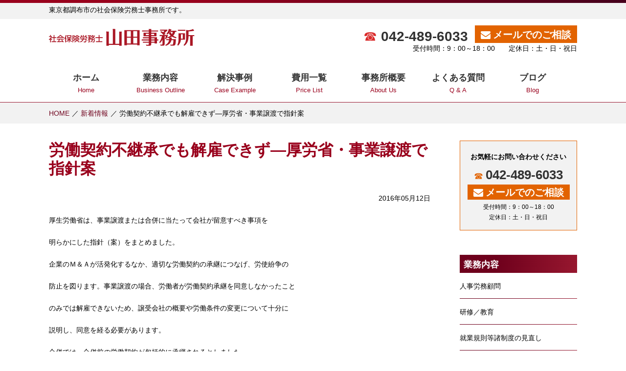

--- FILE ---
content_type: text/html; charset=UTF-8
request_url: https://www.yamada-jimusyo.com/news/%E5%8A%B4%E5%83%8D%E5%A5%91%E7%B4%84%E4%B8%8D%E7%B6%99%E6%89%BF%E3%81%A7%E3%82%82%E8%A7%A3%E9%9B%87%E3%81%A7%E3%81%8D%E3%81%9A%E2%80%95%E5%8E%9A%E5%8A%B4%E7%9C%81%E3%83%BB%E4%BA%8B%E6%A5%AD%E8%AD%B2/
body_size: 19535
content:
<!DOCTYPE html>
<html lang="ja">
<head>
<!-- Google tag (gtag.js) -->
<script async src="https://www.googletagmanager.com/gtag/js?id=UA-39568175-23"></script>
<script>
  window.dataLayer = window.dataLayer || [];
  function gtag(){dataLayer.push(arguments);}
  gtag('js', new Date());
  gtag('config', 'G-MXQ0K1KWR5');
  gtag('config', 'UA-39568175-23');
</script>
<meta charset="UTF-8" />
<meta name="viewport" content="width=1200,user-scalable=yes" />

<link rel="shortcut icon" href="/favicon.ico" />
<link rel="stylesheet" href="https://www.yamada-jimusyo.com/wp-content/themes/design000-darkred/style.css" type="text/css" media="screen,print" />
<link rel="stylesheet" href="https://www.yamada-jimusyo.com/wp-content/themes/design000-darkred/style-pc.css" type="text/css" media="screen,print" />
<script src="//ajax.googleapis.com/ajax/libs/jquery/3.3.1/jquery.min.js"></script>
<!--[if lt IE 9]>
<script src="https://www.yamada-jimusyo.com/wp-content/themes/design000-darkred/js/html5.js"></script>
<![endif]-->

		<!-- All in One SEO 4.1.5.3 -->
		<title>労働契約不継承でも解雇できず―厚労省・事業譲渡で指針案 | 社会保険労務士 山田事務所</title>
		<meta name="description" content="厚生労働省は、事業譲渡または合併に当たって会社が留意すべき事項を 明らかにした指針（案）をまとめました。 企業 ..." />
		<meta name="robots" content="max-image-preview:large" />
		<meta name="google-site-verification" content="onGAunmE0ZWbWq-nOYrNBS_LGWckig8MUvj7z1VkmsQ" />
		<meta name="msvalidate.01" content="E103A24F74CB9A7F11CD3F322694CEA3" />
		<link rel="canonical" href="https://www.yamada-jimusyo.com/news/%e5%8a%b4%e5%83%8d%e5%a5%91%e7%b4%84%e4%b8%8d%e7%b6%99%e6%89%bf%e3%81%a7%e3%82%82%e8%a7%a3%e9%9b%87%e3%81%a7%e3%81%8d%e3%81%9a%e2%80%95%e5%8e%9a%e5%8a%b4%e7%9c%81%e3%83%bb%e4%ba%8b%e6%a5%ad%e8%ad%b2/" />
		<script type="application/ld+json" class="aioseo-schema">
			{"@context":"https:\/\/schema.org","@graph":[{"@type":"WebSite","@id":"https:\/\/www.yamada-jimusyo.com\/#website","url":"https:\/\/www.yamada-jimusyo.com\/","name":"\u793e\u4f1a\u4fdd\u967a\u52b4\u52d9\u58eb \u5c71\u7530\u4e8b\u52d9\u6240","description":"\u6771\u4eac\u90fd\u5317\u533a\u306e\u793e\u4f1a\u4fdd\u967a\u52b4\u52d9\u58eb\u4e8b\u52d9\u6240\u3002\u52b4\u52d9\u7ba1\u7406\u306e\u3054\u76f8\u8ac7\u306f\u304a\u6c17\u8efd\u306b\u3002","inLanguage":"ja","publisher":{"@id":"https:\/\/www.yamada-jimusyo.com\/#organization"}},{"@type":"Organization","@id":"https:\/\/www.yamada-jimusyo.com\/#organization","name":"\u793e\u4f1a\u4fdd\u967a\u52b4\u52d9\u58eb \u5c71\u7530\u4e8b\u52d9\u6240","url":"https:\/\/www.yamada-jimusyo.com\/","logo":{"@type":"ImageObject","@id":"https:\/\/www.yamada-jimusyo.com\/#organizationLogo","url":"https:\/\/www.yamada-jimusyo.com\/wp-content\/uploads\/2019\/09\/logo.png","width":300,"height":35,"caption":"\u793e\u4f1a\u4fdd\u967a\u52b4\u52d9\u58eb \u5c71\u7530\u4e8b\u52d9\u6240"},"image":{"@id":"https:\/\/www.yamada-jimusyo.com\/#organizationLogo"}},{"@type":"BreadcrumbList","@id":"https:\/\/www.yamada-jimusyo.com\/news\/%e5%8a%b4%e5%83%8d%e5%a5%91%e7%b4%84%e4%b8%8d%e7%b6%99%e6%89%bf%e3%81%a7%e3%82%82%e8%a7%a3%e9%9b%87%e3%81%a7%e3%81%8d%e3%81%9a%e2%80%95%e5%8e%9a%e5%8a%b4%e7%9c%81%e3%83%bb%e4%ba%8b%e6%a5%ad%e8%ad%b2\/#breadcrumblist","itemListElement":[{"@type":"ListItem","@id":"https:\/\/www.yamada-jimusyo.com\/#listItem","position":1,"item":{"@type":"WebPage","@id":"https:\/\/www.yamada-jimusyo.com\/","name":"\u30db\u30fc\u30e0","description":"\u6771\u4eac\u90fd\u8abf\u5e03\u5e02\u306e\u793e\u4f1a\u4fdd\u967a\u52b4\u52d9\u58eb\u4e8b\u52d9\u6240\u3067\u3059\u3002\u4eba\u4e8b\u52b4\u52d9\u9867\u554f\u3001\u7814\u4fee\uff0f\u6559\u80b2\u3001\u5c31\u696d\u898f\u5247\u7b49\u8af8\u5236\u5ea6\u306e\u898b\u76f4\u3057\u3001\u793e\u4f1a\u4fdd\u967a\u52a0\u5165\u306e\u76f8\u8ac7\u3068\u624b\u7d9a\u304d\u3001\u96c7\u7528\u4fdd\u967a\u30fb\u52b4\u707d\u306e\u76f8\u8ac7\u3068\u624b\u7d9a\u304d\u3001\u96c7\u7528\u95a2\u9023\u52a9\u6210\u91d1\u8a3a\u65ad\u3068\u7533\u8acb\u3001\u52b4\u4f7f\u30c8\u30e9\u30d6\u30eb\u76f8\u8ac7\u3068\u89e3\u6c7a\u30b5\u30dd\u30fc\u30c8\u306f\u3001\u793e\u4f1a\u4fdd\u967a\u52b4\u52d9\u58eb \u5c71\u7530\u4e8b\u52d9\u6240\u306b\u304a\u4efb\u305b\u4e0b\u3055\u3044\u3002","url":"https:\/\/www.yamada-jimusyo.com\/"},"nextItem":"https:\/\/www.yamada-jimusyo.com\/news\/%e5%8a%b4%e5%83%8d%e5%a5%91%e7%b4%84%e4%b8%8d%e7%b6%99%e6%89%bf%e3%81%a7%e3%82%82%e8%a7%a3%e9%9b%87%e3%81%a7%e3%81%8d%e3%81%9a%e2%80%95%e5%8e%9a%e5%8a%b4%e7%9c%81%e3%83%bb%e4%ba%8b%e6%a5%ad%e8%ad%b2\/#listItem"},{"@type":"ListItem","@id":"https:\/\/www.yamada-jimusyo.com\/news\/%e5%8a%b4%e5%83%8d%e5%a5%91%e7%b4%84%e4%b8%8d%e7%b6%99%e6%89%bf%e3%81%a7%e3%82%82%e8%a7%a3%e9%9b%87%e3%81%a7%e3%81%8d%e3%81%9a%e2%80%95%e5%8e%9a%e5%8a%b4%e7%9c%81%e3%83%bb%e4%ba%8b%e6%a5%ad%e8%ad%b2\/#listItem","position":2,"item":{"@type":"WebPage","@id":"https:\/\/www.yamada-jimusyo.com\/news\/%e5%8a%b4%e5%83%8d%e5%a5%91%e7%b4%84%e4%b8%8d%e7%b6%99%e6%89%bf%e3%81%a7%e3%82%82%e8%a7%a3%e9%9b%87%e3%81%a7%e3%81%8d%e3%81%9a%e2%80%95%e5%8e%9a%e5%8a%b4%e7%9c%81%e3%83%bb%e4%ba%8b%e6%a5%ad%e8%ad%b2\/","name":"\u52b4\u50cd\u5951\u7d04\u4e0d\u7d99\u627f\u3067\u3082\u89e3\u96c7\u3067\u304d\u305a\u2015\u539a\u52b4\u7701\u30fb\u4e8b\u696d\u8b72\u6e21\u3067\u6307\u91dd\u6848","description":"\u539a\u751f\u52b4\u50cd\u7701\u306f\u3001\u4e8b\u696d\u8b72\u6e21\u307e\u305f\u306f\u5408\u4f75\u306b\u5f53\u305f\u3063\u3066\u4f1a\u793e\u304c\u7559\u610f\u3059\u3079\u304d\u4e8b\u9805\u3092 \u660e\u3089\u304b\u306b\u3057\u305f\u6307\u91dd\uff08\u6848\uff09\u3092\u307e\u3068\u3081\u307e\u3057\u305f\u3002 \u4f01\u696d ...","url":"https:\/\/www.yamada-jimusyo.com\/news\/%e5%8a%b4%e5%83%8d%e5%a5%91%e7%b4%84%e4%b8%8d%e7%b6%99%e6%89%bf%e3%81%a7%e3%82%82%e8%a7%a3%e9%9b%87%e3%81%a7%e3%81%8d%e3%81%9a%e2%80%95%e5%8e%9a%e5%8a%b4%e7%9c%81%e3%83%bb%e4%ba%8b%e6%a5%ad%e8%ad%b2\/"},"previousItem":"https:\/\/www.yamada-jimusyo.com\/#listItem"}]},{"@type":"Person","@id":"https:\/\/www.yamada-jimusyo.com\/author\/system02\/#author","url":"https:\/\/www.yamada-jimusyo.com\/author\/system02\/","name":"system02","image":{"@type":"ImageObject","@id":"https:\/\/www.yamada-jimusyo.com\/news\/%e5%8a%b4%e5%83%8d%e5%a5%91%e7%b4%84%e4%b8%8d%e7%b6%99%e6%89%bf%e3%81%a7%e3%82%82%e8%a7%a3%e9%9b%87%e3%81%a7%e3%81%8d%e3%81%9a%e2%80%95%e5%8e%9a%e5%8a%b4%e7%9c%81%e3%83%bb%e4%ba%8b%e6%a5%ad%e8%ad%b2\/#authorImage","url":"https:\/\/secure.gravatar.com\/avatar\/2a43b2e71c876d732f5f47177a1eb08e?s=96&d=mm&r=g","width":96,"height":96,"caption":"system02"}},{"@type":"WebPage","@id":"https:\/\/www.yamada-jimusyo.com\/news\/%e5%8a%b4%e5%83%8d%e5%a5%91%e7%b4%84%e4%b8%8d%e7%b6%99%e6%89%bf%e3%81%a7%e3%82%82%e8%a7%a3%e9%9b%87%e3%81%a7%e3%81%8d%e3%81%9a%e2%80%95%e5%8e%9a%e5%8a%b4%e7%9c%81%e3%83%bb%e4%ba%8b%e6%a5%ad%e8%ad%b2\/#webpage","url":"https:\/\/www.yamada-jimusyo.com\/news\/%e5%8a%b4%e5%83%8d%e5%a5%91%e7%b4%84%e4%b8%8d%e7%b6%99%e6%89%bf%e3%81%a7%e3%82%82%e8%a7%a3%e9%9b%87%e3%81%a7%e3%81%8d%e3%81%9a%e2%80%95%e5%8e%9a%e5%8a%b4%e7%9c%81%e3%83%bb%e4%ba%8b%e6%a5%ad%e8%ad%b2\/","name":"\u52b4\u50cd\u5951\u7d04\u4e0d\u7d99\u627f\u3067\u3082\u89e3\u96c7\u3067\u304d\u305a\u2015\u539a\u52b4\u7701\u30fb\u4e8b\u696d\u8b72\u6e21\u3067\u6307\u91dd\u6848 | \u793e\u4f1a\u4fdd\u967a\u52b4\u52d9\u58eb \u5c71\u7530\u4e8b\u52d9\u6240","description":"\u539a\u751f\u52b4\u50cd\u7701\u306f\u3001\u4e8b\u696d\u8b72\u6e21\u307e\u305f\u306f\u5408\u4f75\u306b\u5f53\u305f\u3063\u3066\u4f1a\u793e\u304c\u7559\u610f\u3059\u3079\u304d\u4e8b\u9805\u3092 \u660e\u3089\u304b\u306b\u3057\u305f\u6307\u91dd\uff08\u6848\uff09\u3092\u307e\u3068\u3081\u307e\u3057\u305f\u3002 \u4f01\u696d ...","inLanguage":"ja","isPartOf":{"@id":"https:\/\/www.yamada-jimusyo.com\/#website"},"breadcrumb":{"@id":"https:\/\/www.yamada-jimusyo.com\/news\/%e5%8a%b4%e5%83%8d%e5%a5%91%e7%b4%84%e4%b8%8d%e7%b6%99%e6%89%bf%e3%81%a7%e3%82%82%e8%a7%a3%e9%9b%87%e3%81%a7%e3%81%8d%e3%81%9a%e2%80%95%e5%8e%9a%e5%8a%b4%e7%9c%81%e3%83%bb%e4%ba%8b%e6%a5%ad%e8%ad%b2\/#breadcrumblist"},"author":"https:\/\/www.yamada-jimusyo.com\/author\/system02\/#author","creator":"https:\/\/www.yamada-jimusyo.com\/author\/system02\/#author","datePublished":"2016-05-11T15:00:00+09:00","dateModified":"2016-05-11T15:00:00+09:00"}]}
		</script>
		<!-- All in One SEO -->

<link rel='stylesheet' id='wp-block-library-css'  href='https://www.yamada-jimusyo.com/wp-includes/css/dist/block-library/style.min.css?ver=5.7.14' type='text/css' media='all' />
<link rel='stylesheet' id='wp-pagenavi-css'  href='https://www.yamada-jimusyo.com/wp-content/plugins/wp-pagenavi/pagenavi-css.css?ver=2.70' type='text/css' media='all' />
</head>




<body id="news" class="under">

<header>
<article>
<div class="hdr_t">
<p class="wrapper">東京都調布市の社会保険労務士事務所です。</p>
</div><!-- /hdr_t -->
<section>
<div class="wrapper clearfix">
<h1><a href="https://www.yamada-jimusyo.com" style="background: url(https://www.yamada-jimusyo.com/wp-content/uploads/2019/09/logo.png) 0 0 no-repeat;background: url(https://www.yamada-jimusyo.com/wp-content/uploads/2019/09/logo.svg) 0 0 no-repeat;">社会保険労務士 山田事務所｜東京都北区の社会保険労務士事務所。労務管理のご相談はお気軽に。</a></h1>
<div class="hdr_r">
<p class="al_r"><a href="tel:042-489-6033" class="hdr_tel">042-489-6033</a>
<a href="https://www.yamada-jimusyo.com/contact/" class="hdr_mail">メールでのご相談</a></p>
<p class="al_r">受付時間：9：00～18：00　　定休日：土・日・祝日</p>
</div><!-- /hdr_r -->
</div><!-- /wrapper -->
</section>
</article>
</header>

<div>
<nav id="global">
<ul class="wrapper">
<li><a href="https://www.yamada-jimusyo.com"><span>ホーム</span>Home</a></li><!--
--><li><a href="https://www.yamada-jimusyo.com/gyomu/"><span>業務内容</span>Business Outline</a></li><!--
--><li><a href="https://www.yamada-jimusyo.com/jirei/"><span>解決事例</span>Case Example</a></li><!--
--><li><a href="https://www.yamada-jimusyo.com/cost/"><span>費用一覧</span>Price List</a></li><!--
--><li><a href="https://www.yamada-jimusyo.com/office/"><span>事務所概要</span>About Us</a></li><!--
--><li><a href="https://www.yamada-jimusyo.com/faq/"><span>よくある質問</span>Q &amp; A</a></li><!--
--><li><a href="https://www.yamada-jimusyo.com/blog/"><span>ブログ</span>Blog</a></li></ul>
</nav>
</div>
<div id="breadcrumb">
<ul class="clearfix">
<li><a href="https://www.yamada-jimusyo.com">HOME</a></li>
<li><a href="https://www.yamada-jimusyo.com/news/">新着情報</a></li>
<li>労働契約不継承でも解雇できず―厚労省・事業譲渡で指針案</li>
</ul>
</div><!-- /breadcrumb -->

<article class="wrapper clearfix">

<article id="content" class="content_news">
<h2>労働契約不継承でも解雇できず―厚労省・事業譲渡で指針案</h2>


<section>
<p class="al_r">2016年05月12日</p>
<p>厚生労働省は、事業譲渡または合併に当たって会社が留意すべき事項を</p>
<p>明らかにした指針（案）をまとめました。</p>
<p>企業のＭ＆Ａが活発化するなか、適切な労働契約の承継につなげ、労使紛争の</p>
<p>防止を図ります。事業譲渡の場合、労働者が労働契約承継を同意しなかったこと</p>
<p>のみでは解雇できないため、譲受会社の概要や労働条件の変更について十分に</p>
<p>説明し、同意を経る必要があります。</p>
<p>合併では、合併前の労働契約が包括的に承継されるとしました。</p>
<p>&nbsp;</p>
<p>情報／労働新聞社</p>

</section><!-- / -->

<div class="pagenavi mb50 clearfix">

	<nav class="navigation post-navigation" role="navigation" aria-label="投稿">
		<h2 class="screen-reader-text">投稿ナビゲーション</h2>
		<div class="nav-links"><div class="nav-previous"><a href="https://www.yamada-jimusyo.com/news/%e9%85%8d%e5%81%b6%e8%80%85%e6%89%8b%e5%bd%93%e3%81%ae%e7%b8%ae%e5%b0%8f%e3%83%bb%e5%bb%83%e6%ad%a2%e3%82%92%e2%80%95%e5%8e%9a%e5%8a%b4%e7%9c%81%e6%a4%9c%e8%a8%8e%e4%bc%9a%e3%81%8c%e5%a0%b1%e5%91%8a/" rel="prev">前の記事へ</a></div><div class="nav-next"><a href="https://www.yamada-jimusyo.com/news/%e9%80%80%e8%81%b7%e3%82%b3%e3%83%b3%e3%82%b5%e3%83%ab%e3%83%86%e3%82%a3%e3%83%b3%e3%82%b0%e3%81%ab%e8%a6%8f%e5%88%b6%e2%80%95%e5%8e%9a%e5%8a%b4%e7%9c%81%e3%83%bb%e6%8c%87%e9%87%9d%e3%82%92%e6%94%b9/" rel="next">次の記事へ</a></div></div>
	</nav></div><!-- /pagenavi -->


<section class="infobox">
<p class="title">お気軽にお問い合わせください</p>
<div class="inbox">
<p class="mb15"><a href="tel:042-489-6033" class="tel">042-489-6033</a><a href="https://www.yamada-jimusyo.com/contact/" class="mail">メールでのご相談</a></p>
<p class="txt18">受付時間：9：00～18：00　定休日：土・日・祝日</p>
</div><!-- /inbox -->
</section></section>

</article><!-- /content -->

<article id="sidemenu">


<section class="side_info">
<h3>お気軽にお問い合わせください</h3>
<p><span class="side_tel">042-489-6033</span></p>
<p><a href="https://www.yamada-jimusyo.com/contact/" class="side_mail">メールでのご相談</a></p>
<p class="txt12">受付時間：9：00～18：00<br>定休日：土・日・祝日</p>
</section><!-- /side_info -->



<section class="side_gyomu">
<h3>業務内容</h3>
<ul>
<li><a href="https://www.yamada-jimusyo.com/gyomu/%e4%ba%ba%e4%ba%8b%e5%8a%b4%e5%8b%99%e9%a1%a7%e5%95%8f/">人事労務顧問</a></li>
<li><a href="https://www.yamada-jimusyo.com/gyomu/%e7%a0%94%e4%bf%ae%ef%bc%8f%e6%95%99%e8%82%b2/">研修／教育</a></li>
<li><a href="https://www.yamada-jimusyo.com/gyomu/%e5%b0%b1%e6%a5%ad%e8%a6%8f%e5%89%87%e7%ad%89%e8%ab%b8%e5%88%b6%e5%ba%a6%e3%81%ae%e8%a6%8b%e7%9b%b4%e3%81%97/">就業規則等諸制度の見直し</a></li>
<li><a href="https://www.yamada-jimusyo.com/gyomu/%e7%a4%be%e4%bc%9a%e4%bf%9d%e9%99%ba%e5%8a%a0%e5%85%a5%e3%81%ae%e7%9b%b8%e8%ab%87%e3%81%a8%e6%89%8b%e7%b6%9a%e3%81%8d/">社会保険加入の相談と手続き</a></li>
<li><a href="https://www.yamada-jimusyo.com/gyomu/%e9%9b%87%e7%94%a8%e4%bf%9d%e9%99%ba%e3%83%bb%e5%8a%b4%e7%81%bd%e3%81%ae%e7%9b%b8%e8%ab%87%e3%81%a8%e6%89%8b%e7%b6%9a%e3%81%8d/">雇用保険・労災の相談と手続き</a></li>
<li><a href="https://www.yamada-jimusyo.com/gyomu/%e9%9b%87%e7%94%a8%e9%96%a2%e9%80%a3%e5%8a%a9%e6%88%90%e9%87%91%e8%a8%ba%e6%96%ad%e3%81%a8%e7%94%b3%e8%ab%8b/">雇用関連助成金診断と申請</a></li>
<li><a href="https://www.yamada-jimusyo.com/gyomu/%e5%8a%b4%e4%bd%bf%e3%83%88%e3%83%a9%e3%83%96%e3%83%ab%e7%9b%b8%e8%ab%87%e3%81%a8%e8%a7%a3%e6%b1%ba%e3%82%b5%e3%83%9d%e3%83%bc%e3%83%88/">労使トラブル相談と解決サポート</a></li>
<li><a href="https://www.yamada-jimusyo.com/gyomu/%e3%83%9e%e3%82%a4%e3%83%8a%e3%83%b3%e3%83%90%e3%83%bc%e5%88%b6%e5%ba%a6%e3%81%ab%e3%81%a4%e3%81%84%e3%81%a6/">マイナンバー制度について</a></li>
</ul>
</section>


<section class="side_add">
<h3>当事務所のご案内</h3>
<h4>社会保険労務士 山田事務所</h4>
<p><p>〒182-0022<br />
東京都調布市国領町2-8-3<br />
ゴコウ・エテルナーレ A-303</p>
</p>
<p><span class="telicon">042-489-6033</span></p>
<iframe src="https://www.google.com/maps/embed?pb=!1m14!1m8!1m3!1d1621.0009869985322!2d139.557797!3d35.652323!3m2!1i1024!2i768!4f13.1!3m3!1m2!1s0x0%3A0xb918d1dd64dcb6e2!2z56S-5Lya5L-d6Zm65Yq05YuZ5aOrIOWxseeUsOS6i-WLmeaJgA!5e0!3m2!1sja!2sjp!4v1568343718251!5m2!1sja!2sjp" width="240" height="240" frameborder="0" style="border:0" allowfullscreen></iframe>
</section>
<section class="seo">
<p class="txt14 bold mb5">東京都調布市の社会保険労務士事務所「山田事務所」です。</p>
<p><p>社会保険労務士 山田事務所では企業の安定経営に最も重要な「人材」について採用計画から面接、入社における社会保険、労働保険の加入手続き、退職まで一括してサポートしています。また人材の活性のための研修・教育にも力を入れており、企業で活躍する人材づくりを全力でサポートします。<br />
社会保険・厚生年金・労働保険のご相談はもちろん、職場環境改善や人材教育もお気軽にご相談ください。</p>
</p>
</section><!-- /seotxt -->

<section class="side_security">
<h3>情報の保護について</h3>
<table>
<tr>
<th><script type="text/javascript" src="https://seal.fujissl.jp/getSeal.do?cn=www.yamada-jimusyo.com" ></script></th>
<td>当サイトはSSLで保護されています</td>
</tr>
</table>
</section>

</article><!-- /sidemenu -->
</article><!-- /wrapper -->

<footer>
<div class="wrapper">

<div class="clearfix">

<div class="ftr_l">
<p class="mb30"><a href="https://www.yamada-jimusyo.com" style="background: url(https://www.yamada-jimusyo.com/wp-content/uploads/2019/09/logo.png) 0 0 no-repeat;background: url(https://www.yamada-jimusyo.com/wp-content/uploads/2019/09/logo.svg) 0 0 no-repeat;" class="ftr_logo">社会保険労務士 山田事務所｜東京都北区の社会保険労務士事務所。労務管理のご相談はお気軽に。</a></p>
<p>〒182-0022
東京都調布市国領町2-8-3
ゴコウ・エテルナーレ A-303<br><span class="telicon">042-489-6033</span></p>
</div><!-- /ftr_l -->

<ul>
<li>
  <ul>
  <li><a href="https://www.yamada-jimusyo.com/gyomu/">業務内容</a></li>
  <li><a href="https://www.yamada-jimusyo.com/jirei/">解決事例</a></li>
  <li><a href="https://www.yamada-jimusyo.com/cost/">費用一覧</a>
  </ul>
</li>
<li>
  <ul>
  <li><a href="https://www.yamada-jimusyo.com/office/">事務所概要</a></li>
  <li><a href="https://www.yamada-jimusyo.com/faq/">よくある質問</a></li>
  <li><a href="https://www.yamada-jimusyo.com/blog/">ブログ</a></li>
  </ul>
</li>
<li>
  <ul>
  <li><a href="https://www.yamada-jimusyo.com/news/">新着情報</a></li></li>
  <li><a href="https://www.yamada-jimusyo.com/contact/">お問合せ</a></li>
  <li><a href="https://www.yamada-jimusyo.com/policy/">個人情報保護方針</a></li>
  </ul>
</li>
</ul>


</div><!-- /clearfix -->

<p class="copy">Copyright © 2026 <a href="https://www.yamada-jimusyo.com">社会保険労務士 山田事務所</a> All Rights Reserved.</p>

</div><!-- /wrapper -->
</footer>


<script>
$(function(){
	//クリックでオープン
    $('.open').click(function () {
        $('#global').slideToggle();
		$(this).toggleClass('close');
    });
    var topBtn = $('#totop');    
    topBtn.hide();
    //スクロールが100に達したらボタン表示
    $(window).scroll(function () {
        if ($(this).scrollTop() > 100) {
            topBtn.fadeIn();
        } else {
            topBtn.fadeOut();
        }
    });
    //スクロールしたらメニューバー表示
	//var gloNav = $('#global');
	//gloNav.hide();
	//$(window).scroll(function () {
    //    if ($(this).scrollTop() > 24) {
    //        gloNav.slideDown();
    //    } else {
    //        gloNav.slideUp();
    //    }
	//});
	//リンク画像のフェード
	$('a img,a.fade,h1').hover(function(){
		$(this).stop().fadeTo(500 , 0.6);
	},function(){
		$(this).stop().fadeTo(500 , 1);
	});
	$('a[href^="#"]').click(function(){
		var speed = 500;
		var href= $(this).attr("href");
		var target = $(href == "#" || href == "" ? 'html' : href);
		var position = target.offset().top;
	$("html, body").animate({scrollTop:position}, speed, "swing");
	return false;
	});
});
</script>

</body>
</html>


--- FILE ---
content_type: text/html; charset=UTF-8
request_url: https://seal.fujissl.jp/getSeal.do?cn=www.yamada-jimusyo.com
body_size: 1511
content:
<!--
c='JP';
cn_auth='www.yamada-jimusyo.com';
cn_host='www.yamada-jimusyo.com';
fsu='https://seal.fujissl.jp'
fbu=fsu+'/buildSign.do?ca='+cn_auth+'&ch='+cn_host+'&metas=w:0,i:0,d:0&design=default';
fvu=fsu+'/validationScreen.do?cn='+cn_auth;
var fiu=fsu+'/blank.do';
function fujissl_splash(){
	tbar="width=774,height=714,status=yes,resizable=yes,scrollbars=yes,";
	var sw=window.open(fiu,'FSVSP_Splash',tbar);
	document.getElementById('FSVSPBTN').click();
}
if(cn_auth == cn_host){
document.write("<img name=\"secureSeal\" src=\""+ fbu +"\" oncontextmenu=\"return false;\" border=\"0\" alt=\"\" usemap=\"#trust_seal\" width=\"140px\" /> ");
document.write("<map name=\"trust_seal\" id=\"trust_seal\" >");
document.write("<area  alt=\"Click to Verify - This site has chosen an SSL Certificate to improve Web site security\" title=\"\" href=\"javascript:fujissl_splash()\" shape=\"rect\" coords=\"0,0,210,104\" tabindex=\"-1\" style=\"outline:none;\" />");
// document.write("<area  alt=\"Click to Verify - This site has chosen an SSL Certificate to improve Web site security\" title=\"\" href=\"javascript:fujissl_splash()\" shape=\"rect\" coords=\"0,58,63,81\" tabindex=\"-1\" style=\"outline:none;\" />");
document.write("<area  alt=\"\" title=\"\" href=\"javascript:symcBuySSL()\" shape=\"rect\" coords=\"63,58,115,81\" style=\"outline:none;\" />");
document.write("</map>");
document.write("<a href=\""+fvu+"\" target=\"FSVSP_Splash\" id=\"FSVSPBTN\" style=\"display:none;\"></a>");
}
-->


--- FILE ---
content_type: text/css
request_url: https://www.yamada-jimusyo.com/wp-content/themes/design000-darkred/style.css
body_size: 102
content:
@charset "utf-8";
/*
Theme Name: design000-darkred
Theme URI: 
Description: 社労士WEBサービス
Version: 1.2
Author: メディアライズ株式会社
Author URI: http://media-rise.jp
*/

@import url(css/default.css);